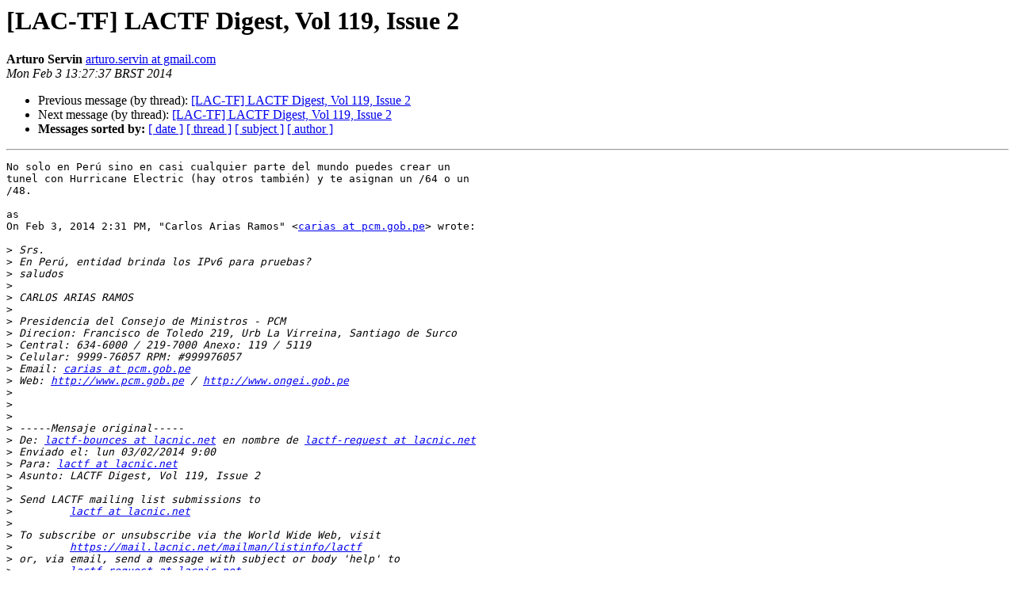

--- FILE ---
content_type: text/html
request_url: https://mail.lacnic.net/pipermail/lactf/2014-February/005313.html
body_size: 3583
content:
<!DOCTYPE HTML PUBLIC "-//W3C//DTD HTML 4.01 Transitional//EN">
<HTML>
 <HEAD>
   <TITLE> [LAC-TF] LACTF Digest, Vol 119, Issue 2
   </TITLE>
   <LINK REL="Index" HREF="index.html" >
   <LINK REL="made" HREF="mailto:lactf%40lacnic.net?Subject=Re%3A%20%5BLAC-TF%5D%20LACTF%20Digest%2C%20Vol%20119%2C%20Issue%202&In-Reply-To=%3CCALo9H1Z6d1MnSv3cDFF456f8PLEEpq7u6OiD_OcKAtPWShuawg%40mail.gmail.com%3E">
   <META NAME="robots" CONTENT="index,nofollow">
   <style type="text/css">
       pre {
           white-space: pre-wrap;       /* css-2.1, curent FF, Opera, Safari */
           }
   </style>
   <META http-equiv="Content-Type" content="text/html; charset=us-ascii">
   <LINK REL="Previous"  HREF="005312.html">
   <LINK REL="Next"  HREF="005314.html">
 </HEAD>
 <BODY BGCOLOR="#ffffff">
   <H1>[LAC-TF] LACTF Digest, Vol 119, Issue 2</H1>
    <B>Arturo Servin</B> 
    <A HREF="mailto:lactf%40lacnic.net?Subject=Re%3A%20%5BLAC-TF%5D%20LACTF%20Digest%2C%20Vol%20119%2C%20Issue%202&In-Reply-To=%3CCALo9H1Z6d1MnSv3cDFF456f8PLEEpq7u6OiD_OcKAtPWShuawg%40mail.gmail.com%3E"
       TITLE="[LAC-TF] LACTF Digest, Vol 119, Issue 2">arturo.servin at gmail.com
       </A><BR>
    <I>Mon Feb  3 13:27:37 BRST 2014</I>
    <P><UL>
        <LI>Previous message (by thread): <A HREF="005312.html">[LAC-TF] LACTF Digest, Vol 119, Issue 2
</A></li>
        <LI>Next message (by thread): <A HREF="005314.html">[LAC-TF] LACTF Digest, Vol 119, Issue 2
</A></li>
         <LI> <B>Messages sorted by:</B> 
              <a href="date.html#5313">[ date ]</a>
              <a href="thread.html#5313">[ thread ]</a>
              <a href="subject.html#5313">[ subject ]</a>
              <a href="author.html#5313">[ author ]</a>
         </LI>
       </UL>
    <HR>  
<!--beginarticle-->
<PRE>No solo en Per&#250; sino en casi cualquier parte del mundo puedes crear un
tunel con Hurricane Electric (hay otros tambi&#233;n) y te asignan un /64 o un
/48.

as
On Feb 3, 2014 2:31 PM, &quot;Carlos Arias Ramos&quot; &lt;<A HREF="https://mail.lacnic.net/mailman/listinfo/lactf">carias at pcm.gob.pe</A>&gt; wrote:

&gt;<i> Srs.
</I>&gt;<i> En Per&#250;, entidad brinda los IPv6 para pruebas?
</I>&gt;<i> saludos
</I>&gt;<i>
</I>&gt;<i> CARLOS ARIAS RAMOS
</I>&gt;<i>
</I>&gt;<i> Presidencia del Consejo de Ministros - PCM
</I>&gt;<i> Direcion: Francisco de Toledo 219, Urb La Virreina, Santiago de Surco
</I>&gt;<i> Central: 634-6000 / 219-7000 Anexo: 119 / 5119
</I>&gt;<i> Celular: 9999-76057 RPM: #999976057
</I>&gt;<i> Email: <A HREF="https://mail.lacnic.net/mailman/listinfo/lactf">carias at pcm.gob.pe</A>
</I>&gt;<i> Web: <A HREF="http://www.pcm.gob.pe">http://www.pcm.gob.pe</A> / <A HREF="http://www.ongei.gob.pe">http://www.ongei.gob.pe</A>
</I>&gt;<i>
</I>&gt;<i>
</I>&gt;<i>
</I>&gt;<i> -----Mensaje original-----
</I>&gt;<i> De: <A HREF="https://mail.lacnic.net/mailman/listinfo/lactf">lactf-bounces at lacnic.net</A> en nombre de <A HREF="https://mail.lacnic.net/mailman/listinfo/lactf">lactf-request at lacnic.net</A>
</I>&gt;<i> Enviado el: lun 03/02/2014 9:00
</I>&gt;<i> Para: <A HREF="https://mail.lacnic.net/mailman/listinfo/lactf">lactf at lacnic.net</A>
</I>&gt;<i> Asunto: LACTF Digest, Vol 119, Issue 2
</I>&gt;<i>
</I>&gt;<i> Send LACTF mailing list submissions to
</I>&gt;<i>         <A HREF="https://mail.lacnic.net/mailman/listinfo/lactf">lactf at lacnic.net</A>
</I>&gt;<i>
</I>&gt;<i> To subscribe or unsubscribe via the World Wide Web, visit
</I>&gt;<i>         <A HREF="https://mail.lacnic.net/mailman/listinfo/lactf">https://mail.lacnic.net/mailman/listinfo/lactf</A>
</I>&gt;<i> or, via email, send a message with subject or body 'help' to
</I>&gt;<i>         <A HREF="https://mail.lacnic.net/mailman/listinfo/lactf">lactf-request at lacnic.net</A>
</I>&gt;<i>
</I>&gt;<i> You can reach the person managing the list at
</I>&gt;<i>         <A HREF="https://mail.lacnic.net/mailman/listinfo/lactf">lactf-owner at lacnic.net</A>
</I>&gt;<i>
</I>&gt;<i> When replying, please edit your Subject line so it is more specific
</I>&gt;<i> than &quot;Re: Contents of LACTF digest...&quot;
</I>&gt;<i>
</I>&gt;<i>
</I>&gt;<i> Today's Topics:
</I>&gt;<i>
</I>&gt;<i>    1. Netflix (y geo-location my a**) (Fernando Gont)
</I>&gt;<i>    2. Re: Netflix (y geo-location my a**) (alberto paz)
</I>&gt;<i>    3. Re: Netflix (y geo-location my a**) (alberto paz)
</I>&gt;<i>    4. Re: Netflix (y geo-location my a**) (alberto paz)
</I>&gt;<i>
</I>&gt;<i>
</I>&gt;<i> ----------------------------------------------------------------------
</I>&gt;<i>
</I>&gt;<i> Message: 1
</I>&gt;<i> Date: Sun, 02 Feb 2014 22:46:14 -0300
</I>&gt;<i> From: Fernando Gont &lt;<A HREF="https://mail.lacnic.net/mailman/listinfo/lactf">fernando at gont.com.ar</A>&gt;
</I>&gt;<i> To: <A HREF="https://mail.lacnic.net/mailman/listinfo/lactf">lacnog at lacnog.org</A>
</I>&gt;<i> Cc: &quot;<A HREF="https://mail.lacnic.net/mailman/listinfo/lactf">lactf at lac.ipv6tf.org</A>&quot; &lt;<A HREF="https://mail.lacnic.net/mailman/listinfo/lactf">lactf at lac.ipv6tf.org</A>&gt;
</I>&gt;<i> Subject: [LAC-TF] Netflix (y geo-location my a**)
</I>&gt;<i> Message-ID: &lt;<A HREF="https://mail.lacnic.net/mailman/listinfo/lactf">52EEF4E6.9010102 at gont.com.ar</A>&gt;
</I>&gt;<i> Content-Type: text/plain; charset=ISO-8859-1
</I>&gt;<i>
</I>&gt;<i> Estimados,
</I>&gt;<i>
</I>&gt;<i> Supongo que no soy el primero que no puede ver Netflix por v6 porque no
</I>&gt;<i> le gusta la IP(v6) de origen?
</I>&gt;<i>
</I>&gt;<i> P.S.: Tampoco le gusta que use Linux... pero eso es otra historia...
</I>&gt;<i> --
</I>&gt;<i> Fernando Gont
</I>&gt;<i> e-mail: <A HREF="https://mail.lacnic.net/mailman/listinfo/lactf">fernando at gont.com.ar</A> || <A HREF="https://mail.lacnic.net/mailman/listinfo/lactf">fgont at si6networks.com</A>
</I>&gt;<i> PGP Fingerprint: 7809 84F5 322E 45C7 F1C9 3945 96EE A9EF D076 FFF1
</I>&gt;<i>
</I>&gt;<i>
</I>&gt;<i>
</I>&gt;<i>
</I>&gt;<i>
</I>&gt;<i> ------------------------------
</I>&gt;<i>
</I>&gt;<i> Message: 2
</I>&gt;<i> Date: Mon, 3 Feb 2014 06:29:44 -0200
</I>&gt;<i> From: alberto paz &lt;<A HREF="https://mail.lacnic.net/mailman/listinfo/lactf">albertoepaz at gmail.com</A>&gt;
</I>&gt;<i> To: <A HREF="https://mail.lacnic.net/mailman/listinfo/lactf">lactf at lac.ipv6tf.org</A>
</I>&gt;<i> Subject: Re: [LAC-TF] Netflix (y geo-location my a**)
</I>&gt;<i> Message-ID:
</I>&gt;<i>         &lt;CAAR0+LZd1nYj+pXnu-4JmpC1fKuwLdOFTZrrQSA-A35p-e-=
</I>&gt;<i> <A HREF="https://mail.lacnic.net/mailman/listinfo/lactf">hg at mail.gmail.com</A>&gt;
</I>&gt;<i> Content-Type: text/plain; charset=UTF-8
</I>&gt;<i>
</I>&gt;<i> Fer:
</I>&gt;<i>     en argentina el servicio esta activo
</I>&gt;<i>     despues hay caidas cuando Amazon tiene problemas
</I>&gt;<i>    xq ellos trabajan contra la nube de AWS
</I>&gt;<i>     en canada se armo bolonqui porque los ISP y algunos carriers filtraban
</I>&gt;<i>     el trafico HD de ellos porque les congestionaban las redes...
</I>&gt;<i>     sintesis - son una prueba acida de trafico en la red en algunos paises
</I>&gt;<i> ...
</I>&gt;<i>
</I>&gt;<i> Atte
</I>&gt;<i>
</I>&gt;<i> AP
</I>&gt;<i>
</I>&gt;<i>
</I>&gt;<i> ------------------------------
</I>&gt;<i>
</I>&gt;<i> Message: 3
</I>&gt;<i> Date: Mon, 3 Feb 2014 06:30:56 -0200
</I>&gt;<i> From: alberto paz &lt;<A HREF="https://mail.lacnic.net/mailman/listinfo/lactf">albertoepaz at gmail.com</A>&gt;
</I>&gt;<i> To: <A HREF="https://mail.lacnic.net/mailman/listinfo/lactf">lactf at lac.ipv6tf.org</A>
</I>&gt;<i> Subject: Re: [LAC-TF] Netflix (y geo-location my a**)
</I>&gt;<i> Message-ID:
</I>&gt;<i>         &lt;CAAR0+La12A-9g0vUJ0NyPm_t53D-kU5VccyKOwWT=+
</I>&gt;<i> <A HREF="https://mail.lacnic.net/mailman/listinfo/lactf">vVTESwXw at mail.gmail.com</A>&gt;
</I>&gt;<i> Content-Type: text/plain; charset=UTF-8
</I>&gt;<i>
</I>&gt;<i> Blog de Netflix sobre la implementacion de IPv6
</I>&gt;<i> <A HREF="http://techblog.netflix.com/2012/07/enabling-support-for-ipv6.html">http://techblog.netflix.com/2012/07/enabling-support-for-ipv6.html</A>
</I>&gt;<i>
</I>&gt;<i>
</I>&gt;<i> El 3/2/14, alberto paz &lt;<A HREF="https://mail.lacnic.net/mailman/listinfo/lactf">albertoepaz at gmail.com</A>&gt; escribi?:
</I>&gt;<i> &gt; Fer:
</I>&gt;<i> &gt;     en argentina el servicio esta activo
</I>&gt;<i> &gt;     despues hay caidas cuando Amazon tiene problemas
</I>&gt;<i> &gt;    xq ellos trabajan contra la nube de AWS
</I>&gt;<i> &gt;     en canada se armo bolonqui porque los ISP y algunos carriers
</I>&gt;<i> filtraban
</I>&gt;<i> &gt;     el trafico HD de ellos porque les congestionaban las redes...
</I>&gt;<i> &gt;     sintesis - son una prueba acida de trafico en la red en algunos
</I>&gt;<i> paises
</I>&gt;<i> &gt; ...
</I>&gt;<i> &gt;
</I>&gt;<i> &gt; Atte
</I>&gt;<i> &gt;
</I>&gt;<i> &gt; AP
</I>&gt;<i> &gt;
</I>&gt;<i>
</I>&gt;<i>
</I>&gt;<i> ------------------------------
</I>&gt;<i>
</I>&gt;<i> Message: 4
</I>&gt;<i> Date: Mon, 3 Feb 2014 06:43:41 -0200
</I>&gt;<i> From: alberto paz &lt;<A HREF="https://mail.lacnic.net/mailman/listinfo/lactf">albertoepaz at gmail.com</A>&gt;
</I>&gt;<i> To: <A HREF="https://mail.lacnic.net/mailman/listinfo/lactf">lactf at lac.ipv6tf.org</A>
</I>&gt;<i> Subject: Re: [LAC-TF] Netflix (y geo-location my a**)
</I>&gt;<i> Message-ID:
</I>&gt;<i>         &lt;
</I>&gt;<i> <A HREF="https://mail.lacnic.net/mailman/listinfo/lactf">CAAR0+LanOX48vvf33pG1mD5aepLtTt203qg+8Qg_ikNhVKeJ8A at mail.gmail.com</A>&gt;
</I>&gt;<i> Content-Type: text/plain; charset=UTF-8
</I>&gt;<i>
</I>&gt;<i> monitoreo web y quejas de usuarios recientes
</I>&gt;<i>
</I>&gt;<i> <A HREF="https://twitter.com/netflixhelps">https://twitter.com/netflixhelps</A>
</I>&gt;<i>
</I>&gt;<i> <A HREF="http://downrightnow.com/netflix">http://downrightnow.com/netflix</A>
</I>&gt;<i>
</I>&gt;<i> <A HREF="http://www.isitdownrightnow.com/netflix.com.html">http://www.isitdownrightnow.com/netflix.com.html</A>
</I>&gt;<i>
</I>&gt;<i> <A HREF="http://status.aws.amazon.com/#SA_block">http://status.aws.amazon.com/#SA_block</A>
</I>&gt;<i>
</I>&gt;<i> El 3/2/14, alberto paz &lt;<A HREF="https://mail.lacnic.net/mailman/listinfo/lactf">albertoepaz at gmail.com</A>&gt; escribi?:
</I>&gt;<i> &gt; Blog de Netflix sobre la implementacion de IPv6
</I>&gt;<i> &gt; <A HREF="http://techblog.netflix.com/2012/07/enabling-support-for-ipv6.html">http://techblog.netflix.com/2012/07/enabling-support-for-ipv6.html</A>
</I>&gt;<i> &gt;
</I>&gt;<i> &gt;
</I>&gt;<i> &gt; El 3/2/14, alberto paz &lt;<A HREF="https://mail.lacnic.net/mailman/listinfo/lactf">albertoepaz at gmail.com</A>&gt; escribi?:
</I>&gt;<i> &gt;&gt; Fer:
</I>&gt;<i> &gt;&gt;     en argentina el servicio esta activo
</I>&gt;<i> &gt;&gt;     despues hay caidas cuando Amazon tiene problemas
</I>&gt;<i> &gt;&gt;    xq ellos trabajan contra la nube de AWS
</I>&gt;<i> &gt;&gt;     en canada se armo bolonqui porque los ISP y algunos carriers
</I>&gt;<i> &gt;&gt; filtraban
</I>&gt;<i> &gt;&gt;     el trafico HD de ellos porque les congestionaban las redes...
</I>&gt;<i> &gt;&gt;     sintesis - son una prueba acida de trafico en la red en algunos
</I>&gt;<i> &gt;&gt; paises
</I>&gt;<i> &gt;&gt; ...
</I>&gt;<i> &gt;&gt;
</I>&gt;<i> &gt;&gt; Atte
</I>&gt;<i> &gt;&gt;
</I>&gt;<i> &gt;&gt; AP
</I>&gt;<i> &gt;&gt;
</I>&gt;<i> &gt;
</I>&gt;<i>
</I>&gt;<i>
</I>&gt;<i> ------------------------------
</I>&gt;<i>
</I>&gt;<i> _______________________________________________
</I>&gt;<i> LACTF mailing list
</I>&gt;<i> <A HREF="https://mail.lacnic.net/mailman/listinfo/lactf">LACTF at lacnic.net</A>
</I>&gt;<i> <A HREF="https://mail.lacnic.net/mailman/listinfo/lactf">https://mail.lacnic.net/mailman/listinfo/lactf</A>
</I>&gt;<i> Cancelar suscripcion: <A HREF="https://mail.lacnic.net/mailman/listinfo/lactf">lactf-unsubscribe at lacnic.net</A>
</I>&gt;<i>
</I>&gt;<i> End of LACTF Digest, Vol 119, Issue 2
</I>&gt;<i> *************************************
</I>&gt;<i>
</I>&gt;<i>
</I>&gt;<i>
</I>&gt;<i> Aviso Legal.
</I>&gt;<i> Este correo electr&#243;nico y cualquier archivo adjunto al mismo son
</I>&gt;<i> confidenciales y de uso exclusivo del individuo o empresa o instituci&#243;n
</I>&gt;<i> privada o p&#250;blica al cual han sido dirigidos. Si usted no es el
</I>&gt;<i> destinatario, no debe difundir, distribuir o copiar este correo
</I>&gt;<i> electr&#243;nico. En caso de que haya recibido este correo electr&#243;nico por
</I>&gt;<i> error, s&#237;rvase notificar inmediatamente al remitente y elimine el mensaje
</I>&gt;<i> de su sistema. Por favor, tenga en cuenta que cualquier opini&#243;n emitida en
</I>&gt;<i> este correo electr&#243;nico es propia del autor o remitente y no representa
</I>&gt;<i> necesariamente la opini&#243;n de la Presidencia del Consejo de Ministros.
</I>&gt;<i> Finalmente, a pesar de sus esfuerzos razonables en el control de virus y
</I>&gt;<i> programas maliciosos, la Presidencia del Consejo de Ministros no puede
</I>&gt;<i> asegurar que estos no se encuentren en este correo electr&#243;nico por causas
</I>&gt;<i> ajenas a su control, por lo que usted debe analizar este correo electr&#243;nico
</I>&gt;<i> y sus archivos adjuntos antes de abrirlos.
</I>&gt;<i> Presidencia del Consejo de Ministros. Lima, Per&#250;. (<A HREF="http://www.pcm.gob.pe">http://www.pcm.gob.pe</A>)
</I>&gt;<i>
</I>&gt;<i> _______________________________________________
</I>&gt;<i> LACTF mailing list
</I>&gt;<i> <A HREF="https://mail.lacnic.net/mailman/listinfo/lactf">LACTF at lacnic.net</A>
</I>&gt;<i> <A HREF="https://mail.lacnic.net/mailman/listinfo/lactf">https://mail.lacnic.net/mailman/listinfo/lactf</A>
</I>&gt;<i> Cancelar suscripcion: <A HREF="https://mail.lacnic.net/mailman/listinfo/lactf">lactf-unsubscribe at lacnic.net</A>
</I>&gt;<i>
</I>-------------- next part --------------
An HTML attachment was scrubbed...
URL: &lt;<A HREF="https://mail.lacnic.net/pipermail/lactf/attachments/20140203/ef94fe08/attachment.html">https://mail.lacnic.net/pipermail/lactf/attachments/20140203/ef94fe08/attachment.html</A>&gt;
</PRE>

<!--endarticle-->
    <HR>
    <P><UL>
        <!--threads-->
	<LI>Previous message (by thread): <A HREF="005312.html">[LAC-TF] LACTF Digest, Vol 119, Issue 2
</A></li>
	<LI>Next message (by thread): <A HREF="005314.html">[LAC-TF] LACTF Digest, Vol 119, Issue 2
</A></li>
         <LI> <B>Messages sorted by:</B> 
              <a href="date.html#5313">[ date ]</a>
              <a href="thread.html#5313">[ thread ]</a>
              <a href="subject.html#5313">[ subject ]</a>
              <a href="author.html#5313">[ author ]</a>
         </LI>
       </UL>

<hr>
<a href="https://mail.lacnic.net/mailman/listinfo/lactf">More information about the LACTF
mailing list</a><br>
</body></html>
